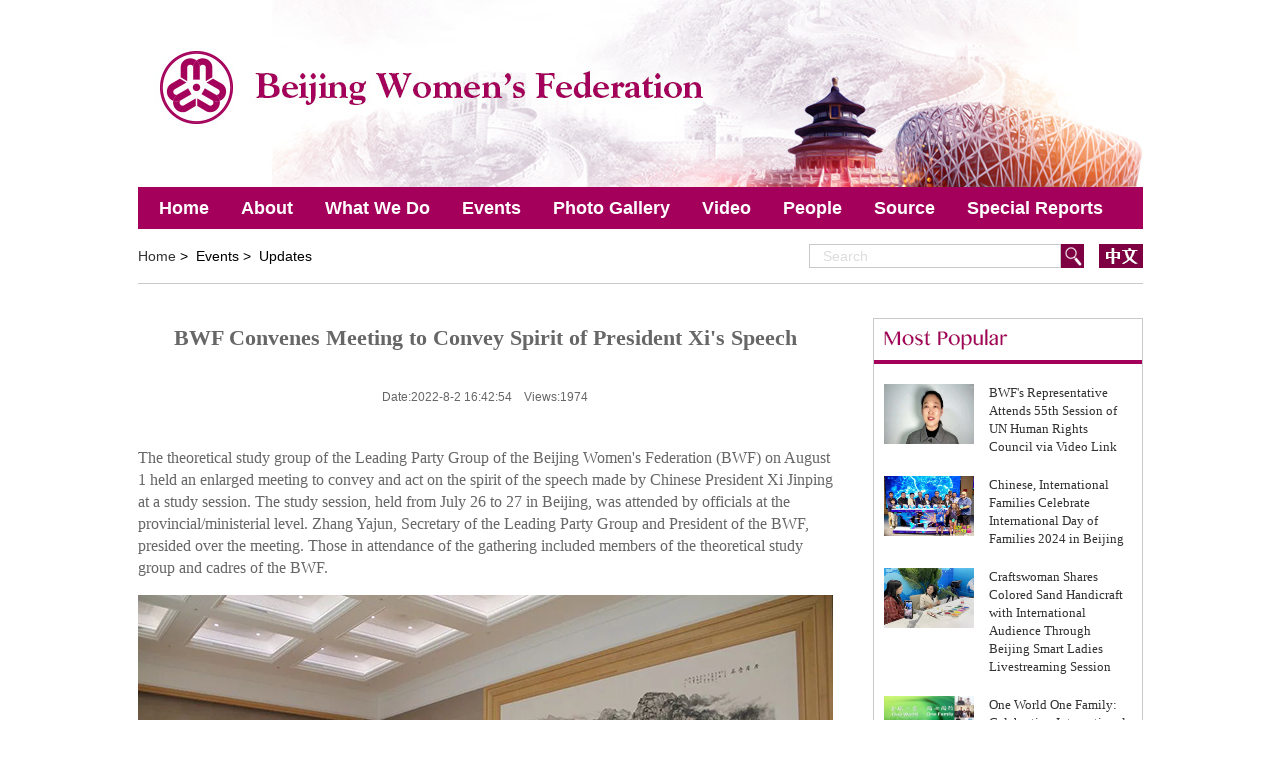

--- FILE ---
content_type: text/html; charset=utf-8
request_url: http://www.beijingwomen.org.cn/fnw_2nd_web/static/articles/catalog_0000000064ace5fc0164d95178e60371/article_ff8080818113d8cc018285a31e251d2b/ff8080818113d8cc018285a31e251d2b.html
body_size: 8001
content:
<!DOCTYPE html PUBLIC "-//W3C//DTD XHTML 1.0 Transitional//EN" "http://www.w3.org/TR/xhtml1/DTD/xhtml1-transitional.dtd">
<html xmlns="http://www.w3.org/1999/xhtml">
<head>
<meta http-equiv="Content-Type" content="text/html; charset=utf-8" />
<!--公共调用开始-->
<title>北京妇女网（英文网站）</title>
<style type="text/css">
@charset "utf-8";
/* CSS Document */
html, body, div, span, applet, object, iframe, h1, h2, h3, h4, h5, h6, blockquote, pre, a, abbr, acronym, address, big, cite, code, del, dfn, em, font, img, ins, kbd, q, s, samp, small, strike, strong, sub, sup, tt, var, b, u, i, center, dl, dt, dd, ol, ul, li, fieldset, form, label, legend, table, caption, tbody, tfoot, thead, tr, th, td { margin: 0; padding: 0; border: 0; outline: 0; font-size: 100%; }
ol, ul { list-style: none; }
blockquote, q { quotes: none; }
blockquote:before, blockquote:after, q:before, q:after { content: ''; content: none; }
:focus { outline: 0; }
ins, em { text-decoration: none; font-style: normal; }
del { text-decoration: line-through; }
table { border-collapse: collapse; border-spacing: 0; }
img { vertical-align: top; }
p { word-wrap: break-word; }
a { color: #333333; text-decoration: none; }
a:hover { color: #a4005b; text-decoration: underline; }
body { background-color: #fff; }
.clearfloat:after { display: block; clear: both; content: ""; overflow: hidden; visibility: hidden; height: 0; }
.clearfloat { zoom: 1; }
.layer { margin: 0 auto; width: 1005px; }
.more { display: block; width: 40px; padding-right: 10px; background: url(/fnw_2nd_web/images/icon_003.gif) no-repeat right 8px; font: 16px/22px Georgia; color: #a4005b; }
/*头部*/
.header { margin: 0 auto; width: 1005px; height: 187px; background: url(/fnw_2nd_web/images/header.jpg) no-repeat center top; }
.header h1 { text-indent: -9999px; }
.nav { margin: 0 auto; width: 1000px; height: 42px; background-color: #a4005b; padding-left: 5px; }
.nav ul.nav_box > li { float: left; height: 42px; position: relative; }
.nav ul.nav_box > li > a { display: block; padding: 0px 16px; height: 42px; font: bold 18px/42px Arial, Verdana; text-align: center; color: #ffffff; }
.nav ul.nav_box > li > a:hover { text-decoration: none; }
.nav ul.subnav { display: none; margin-left: -105px; width: 200px; background: url(/fnw_2nd_web/images/nav_bg.png) repeat left top; position: absolute; left: 50%; top: 42px; z-index: 9999; }
.nav li:hover ul.subnav { display: block; padding: 10px 0px; }
.nav ul.subnav li a { display: block; font: 14px/26px Arial, Verdana; color: #ffffff; text-align: center; }
.nav ul.subnav li a:hover { background-color: #a4005b; text-decoration: none; }
/*搜索*/
.toplayer { margin: 0 auto; width: 1005px; height: 54px; position: relative; }
.crumbs { font: 14px/54px Arial, Verdana; border-bottom: 1px solid #c9c9c9; }
.search { padding: 15px; position: absolute; top: 0px; right: 44px; }
.search li { float: left; }
.search li input.input_search { width: 235px; height: 20px; border: 1px solid #c9c9c9; padding-left: 13px; font: 14px/20px Arial, Verdana; color: #dcdcdc; }
.search li input.btn_search { width: 23px; height: 24px; background: url(/fnw_2nd_web/images/btn_search.gif) no-repeat left top; border: none; }
span.chinese { width: 44px; height: 24px; position: absolute; top: 15px; right: 0px; }
/*尾部*/
.footer { margin: 0 auto; width: 1005px; height: 64px; background-color: #a4005b; font: 16px/64px Arial, Verdana; color: #ffffff; text-align: center; }
/*首页*/
.pic { width: 1001px; height: 358px; background: url(/fnw_2nd_web/images/bg_news.gif) no-repeat right top; border: 2px solid #c9c9c9; position: relative; z-index: 99;}
.bd { width: 652px; height: 362px; position: absolute; left: -2px; top: -2px; }
.hd { width: 100px; position: absolute; bottom: 15px; left: 672px; height: 10px; z-index: 9999; }
.hd li { float: left; width: 10px; height: 10px; margin-left: 10px; }
.hd li.on .news { display: block; }
.hd li span.icon { display: block; width: 10px; height: 10px; background: url(/fnw_2nd_web/images/icon_002.png) no-repeat left top; cursor: pointer; }
.hd li.on span.icon { background: url(/fnw_2nd_web/images/icon_001.png) no-repeat left top; }
.news { display: none; width: 315px; position: absolute; left: 0px; top: -305px; }
.news dl dt a { font: 20px/26px Georgia; }
.news dl dd { padding-top: 15px; font: 16px/22px Arial, Verdana; position: relative; }
.layer_001 { float: left; width: 270px; position: relative; }
.layer_002 { float: left; width: 695px; margin-left: 40px; }
.layer_003 { float: left; width: 385px; margin-left: 40px; margin-right: 40px; position: relative; }
.layer_001 h2, .layer_002 h2, .layer_003 h2 { padding-top: 40px; padding-bottom: 15px; }
.updates li { display: block; overflow: hidden; padding-bottom: 8px; }
.updates label { float:left; width: 100px; font: 12px/26px Arial, Verdana; vertical-align: middle; margin: 0px; }
.updates .yzm span { float:left; width: 10px; color:#f00; font: 12px/26px Arial, Verdana; }
.updates .yzm label { width: 90px; font: 12px/13px Arial, Verdana; }
.updates input { float:left; height: 24px; font: 12px/24px Arial, Verdana; border: 1px solid #c9c9c9; }
.updates input.email { width: 165px; }
.updates input.name { width: 165px; }
.updates input.yzm { width: 68px; margin-right: 15px; }
.updates input.btn { margin: 0px 82px; width: 105px; font: 14px/24px Arial, Verdana; border: none; background-color: #c9c9c9; }
.latest { margin-top: 10px; border: 1px solid #c9c9c9; padding: 10px; }
.latest h2 { padding-top: 5px; padding-bottom: 5px; }
.latest li { padding-top: 15px; font: 16px/22px Arial, Verdana; }
.latest span { display: block; background: url(/fnw_2nd_web/images/icon_004.gif) no-repeat left 2px; padding-left: 15px; font: 14px/22px Arial, Verdana; }
.latest .more { margin-top: 10px; width: 80px; }
.photo_box { border: 1px solid #c9c9c9; padding-left: 7px; }
.events, .moments { width: 678px; padding-bottom: 15px; position: relative; }
.events { border-bottom: 1px dashed #c9c9c9; }
.photo_box h3 { padding: 20px 4px 10px; }
.photo_box .more { position: absolute; right: 10px; top: 18px; }
.photo_box li { float: left; margin: 0px 4px; width: 218px; height: 196px; }
.photo_box li span { font: 14px/18px Arial, Verdana; }
.video .more, .pepole .more, .reports .more { position: absolute; right: 0px; top: 40px; }
.video li { padding-bottom: 10px; }
.video li span { display: block; padding: 5px; font: 14px/18px Arial, Verdana; }
.pepole dl { padding-bottom: 30px; }
.pepole dl img { float: left; width: 162px; }
.pepole dt { margin-left:177px; width: 208px; }
.pepole dt a { font: 16px/18px Georgia; color: #a4005b; }
.pepole dd { margin-left:177px; width: 208px; padding-top: 8px; font: 12px/16px Arial, Verdana; }
.reports li { padding-bottom: 20px; }
.reports li span { display: block; border: 1px solid #c9c9c9; border-top: none; padding: 12px; font: 14px/20px Arial, Verdana; }
.link { margin-top: 10px; background-color: #f6e5ee; font: 15px/26px Arial, Verdana; }
.link h2 { float: left; display: block; width: 50px; height: 52px; color: #666666; padding: 15px 10px 15px 30px; }
.link .link_box { float: left; width: 915px; padding: 15px 0px; }
.link .link_box a { padding: 0px 15px; }
/* 二级通用 */
.main { float: left; width: 695px; margin-top: 35px; display:block; overflow:hidden; }
.aside { float: left; width: 270px; margin-left: 40px; margin-top: 35px; }
.aside .popular, .aside .updates { border: 1px solid #c9c9c9; margin-bottom: 30px; }
.aside h2 { border-bottom: 4px solid #a4005b; padding: 10px; }
.aside .popular ul { padding: 20px 10px 0px; }
.aside .popular li { display: block; overflow: hidden; padding-bottom: 20px; }
.aside .popular li a img { float: left; width: 90px; }
.aside .popular li a span { margin-left: 105px; display: block; font: 13px/18px Georgia; }
.aside .popular li a:hover { text-decoration: none; }
.aside .updates ul { padding: 20px 10px; }
.aside .updates li { padding-bottom: 8px; display: block; overflow: hidden; }
.aside .updates label { padding-right: 5px; font: 12px/26px Arial, Verdana; vertical-align: middle; margin: 0px; display: block; float: left; width: 86px; }
.aside .updates .yzm span { float:left; width: 10px; color:#f00; font: 12px/26px Arial, Verdana; }
.aside .updates .yzm label { width: 76px; font: 12px/13px Arial, Verdana; }
.aside .updates input { height: 24px; font: 12px/24px Arial, Verdana; border: 1px solid #c9c9c9; float: left; }
.aside .updates input.email { width: 153px; }
.aside .updates input.name { width: 153px; }
.aside .updates input.yzm { width: 55px; }
.aside .updates input.btn { width: 105px; font: 14px/24px Arial, Verdana; border: none; background-color: #c9c9c9; }
/*about*/
.about { margin-top:-23px; }
.about h2 { display: block; background: url(/fnw_2nd_web/images/icon_005.gif) no-repeat left 22px; padding-left: 15px; padding-top:22px; border-top: 1px solid #a4005b; }
.about .content { padding:10px; font: 16px/22px Arial, Verdana; color: #333333; }
.about .ld { margin-top:22px; display:block; overflow:hidden; }
.about .ld dl { margin-top:-1px; min-height:125px; padding:22px 10px; border-top:1px dashed #c9c9c9; position:relative; }
.about .ld dl img { position:absolute; left:10px; }
.about .ld dl dt { margin-left:110px; font: bold 16px/22px Arial, Verdana; color: #333333; padding-bottom:10px; }
.about .ld dl dt span { margin-right:20px; }
.about .ld dl dd { margin-left:110px; padding-top:5px; font: 16px/22px Arial, Verdana; color: #333333; }
/* 列表有图有摘要 */
.main .list { margin-top: -30px; }
.main .list dl { min-height:120px; padding: 30px 0px; border-bottom: 1px dashed #c9c9c9; }
.main .list dl img { float: left; width: 180px; }
.main .list dt { margin-left: 195px; width: 500px; }
.main .list dt a { font: 20px/26px Georgia; }
.main .list dt a:hover { text-decoration: none; }
.main .list dd { margin-left: 195px; width: 500px; padding-top: 8px; font: 16px/22px Arial, Verdana; color: #676767; display: block; overflow: hidden; }
.main .list dd .more { float: right; display: block; width: 40px; padding-right: 10px; background: url(/fnw_2nd_web/images/icon_003.gif) no-repeat right 8px; font: 16px/22px Georgia; color: #a4005b; }
/* 列表有摘要 */
.main .abstractlist dl { background-color:#f3f3f3; margin-bottom:20px; padding:20px; }
.main .abstractlist dt a { font: 20px/26px Georgia; }
.main .abstractlist dt a:hover { text-decoration: none; }
.main .abstractlist dd { padding-top: 15px; font: 16px/22px Arial, Verdana; color: #676767; }
/* 图片列表 */
.main .piclist li { float:left; width:215px; margin-right:16px; margin-bottom:20px; }
.main .piclist li span { display: block; height:54px; border: 1px solid #c9c9c9; border-top: none; padding: 12px; font: 14px/18px Arial, Verdana; }
/* 翻页 */
.pages { margin-bottom:20px; padding: 10px; text-align: center; font: 12px/24px Arial, Verdana; }
.pages a { display: inline-block; margin: 5px; padding: 0px 10px; font: 12px/24px Arial, Verdana; background-color: #ffffff; border: 1px solid #c9c9c9; }
.pages a.on, .pages a:hover { text-decoration: none; background-color: #898989; border: 1px solid #6f6f6f; color: #fff; }
.pages select { height: 26px; vertical-align: top; margin-top: 5px; font: 12px/24px Arial, Verdana; border: 1px solid #c9c9c9; }
/*详情页*/
.detail { padding-bottom: 30px; font: 16px/22px Arial, Verdana; color: #676767; }
.detail h2 { padding: 0px 0px 25px; font: bold 22px/40px Georgia; text-align: center; }
.detail span.info { display: block; font: 12px/28px Arial, Verdana; text-align: center; }
.detail .zw { padding-top: 20px; }
.detail .zw .zwimg { margin:0 auto; width:500px; padding-bottom:10px; }
.detail .bj { text-align: right; }
.detail .pic { width: 1005px; height: auto; background: none; border: none; padding: 20px 0 0; }
</style><!--公共调用结束-->
<script type="text/javascript" src="/fnw_2nd_web/js/fnwn/jquery-1.7.2.min.js"></script>
</head>

<body>
<!--头部开始--> 
<!--定义栏目开始-->
<!--定义栏目结束--> 
<!--字符串开始--> 
<!--字符串结束-->
<div class="header">
  <h1>Beijing Women's Federation</h1>
</div>
<div class="nav">
  <ul class="nav_box clearfloat">
    <li><a href="/fnw_2nd_web/static/catalogs/00000000644466db0164453f61fb00be/index.html">Home</a></li>
    <li><a href="/fnw_2nd_web/static/catalogs/00000000644466db0164453f61fb00be/0000000064ace5fc0164d589cd690335/index.html">About</a>
      <ul class="subnav">
        <li><a href="/fnw_2nd_web/static/catalogs/00000000644466db0164453f61fb00be/0000000064ace5fc0164d589cd690335/index.html#wwa">Who We Are</a></li>
        <li><a href="/fnw_2nd_web/static/catalogs/00000000644466db0164453f61fb00be/0000000064ace5fc0164d589cd690335/index.html#mission">Mission</a></li>
        <li><a href="/fnw_2nd_web/static/catalogs/00000000644466db0164453f61fb00be/0000000064ace5fc0164d589cd690335/index.html#mtp">Meet the President</a></li>
        <li><a href="/fnw_2nd_web/static/catalogs/00000000644466db0164453f61fb00be/0000000064ace5fc0164d589cd690335/index.html#oc">Organizational Chart</a></li>
       <!-- <li><a href="/fnw_2nd_web/static/catalogs/00000000644466db0164453f61fb00be/0000000064ace5fc0164d589cd690335/index.html#cu">Contact Us</a></li> -->
      </ul>
    </li>
    <li><a href="/fnw_2nd_web/static/catalogs/00000000644466db0164453f61fb00be/0000000064ace5fc0164d58a15570337/index.html">What We Do</a>
      <ul class="subnav">
        <li><a href="/fnw_2nd_web/static/catalogs/00000000644466db0164453f61fb00be/0000000064ace5fc0164d58a15570337/0000000064ace5fc0164d95112ff036d/index.html">Main Works</a></li>
        <li><a href="/fnw_2nd_web/static/catalogs/00000000644466db0164453f61fb00be/0000000064ace5fc0164d58a15570337/0000000064ace5fc0164d9513cb1036f/index.html">Social Service</a></li>
      </ul>
    </li>
    <li><a href="/fnw_2nd_web/static/catalogs/00000000644466db0164453f61fb00be/0000000064ace5fc0164d5af5c400341/index.html">Events</a>
      <ul class="subnav">
        <li><a href="/fnw_2nd_web/static/catalogs/00000000644466db0164453f61fb00be/0000000064ace5fc0164d5af5c400341/ff80808185f5df260187b0f96b9028e9/index.html">In the Spotlight</a></li>
        <li><a href="/fnw_2nd_web/static/catalogs/00000000644466db0164453f61fb00be/0000000064ace5fc0164d5af5c400341/0000000064ace5fc0164d95178e60371/index.html">Updates</a></li>
        <li><a href="/fnw_2nd_web/static/catalogs/00000000644466db0164453f61fb00be/0000000064ace5fc0164d5af5c400341/0000000064ace5fc0164d951a1170373/index.html">International</a></li>
        <li><a href="/fnw_2nd_web/static/catalogs/00000000644466db0164453f61fb00be/0000000064ace5fc0164d5af5c400341/00000000734b3433017442400a3e0f33/index.html">Journals</a></li>
      </ul>
    </li>
    <li><a href="/fnw_2nd_web/static/catalogs/00000000644466db0164453f61fb00be/0000000064ace5fc0164d5af8d720343/index.html">Photo Gallery</a>
      <ul class="subnav">
        <li><a href="/fnw_2nd_web/static/catalogs/00000000644466db0164453f61fb00be/0000000064ace5fc0164d5af8d720343/0000000064ace5fc0164d953ad46037b/index.html">Women's Events</a></li>
        <li><a href="/fnw_2nd_web/static/catalogs/00000000644466db0164453f61fb00be/0000000064ace5fc0164d5af8d720343/0000000064ace5fc0164d9528f280377/index.html">Family Moments</a></li>
      </ul>
    </li>
    <li><a href="/fnw_2nd_web/static/catalogs/00000000644466db0164453f61fb00be/0000000064ace5fc0164d5afbfcd0345/index.html">Video</a></li>
    <li><a href="/fnw_2nd_web/static/catalogs/00000000644466db0164453f61fb00be/0000000064ace5fc0164d5aff7c80347/index.html">People</a></li>
    <li><a href="/fnw_2nd_web/static/catalogs/00000000644466db0164453f61fb00be/0000000064ace5fc0164d5b02f040349/index.html">Source</a>
      <ul class="subnav">
        <li><a href="/fnw_2nd_web/static/catalogs/00000000644466db0164453f61fb00be/0000000064ace5fc0164d5b02f040349/0000000064ace5fc0164d954a3e2037d/index.html">Policies on Women</a></li>
        <li><a href="/fnw_2nd_web/static/catalogs/00000000644466db0164453f61fb00be/0000000064ace5fc0164d5b02f040349/0000000064ace5fc0164d954d0f3037f/index.html">Chinese Laws on Women</a></li>
        <li><a href="/fnw_2nd_web/static/catalogs/00000000644466db0164453f61fb00be/0000000064ace5fc0164d5b02f040349/0000000064ace5fc0164d95502ee0381/index.html">Women's Groups</a></li>
        <li><a href="/fnw_2nd_web/static/catalogs/00000000644466db0164453f61fb00be/0000000064ace5fc0164d5b02f040349/0000000077b25a520177d6fb837701c3/index.html">Researches</a></li>
      </ul>
    </li>
    <li><a href="/fnw_2nd_web/static/catalogs/00000000644466db0164453f61fb00be/0000000064ace5fc0164d5b05e39034b/index.html">Special Reports</a>
      <ul class="subnav">
        <li><a href="/fnw_2nd_web/static/catalogs/00000000644466db0164453f61fb00be/0000000064ace5fc0164d5b05e39034b/000000006b5f51e8016bc0dc8d3815e5/index.html">The 14th Beijing Municipal Women's Congress</a></li>
        <li><a href="/fnw_2nd_web/static/catalogs/00000000644466db0164453f61fb00be/0000000064ace5fc0164d5b05e39034b/0000000064ace5fc0164d95533bb0383/index.html">Beijing Smart Lady</a></li>
        <li><a href="/fnw_2nd_web/static/catalogs/00000000644466db0164453f61fb00be/0000000064ace5fc0164d5b05e39034b/0000000064ace5fc0164d9555a2f0385/index.html">International Day of Families</a></li>
      </ul>
    </li>
  </ul>
</div><!--头部结束--> 
<!--二级搜索开始--> 
  <div class="toplayer clearfloat">
  <div class="crumbs">
    <a href="/fnw_2nd_web/static/catalogs/00000000644466db0164453f61fb00be/index.html">Home</a>&nbsp;&gt;&nbsp;
        Events&nbsp;&gt;&nbsp;
    Updates
    </div>
  <ul class="search clearfloat">
    <li>
      <input type="text" value="Search" class="input_search" onfocus="if(this.value =='Search'){this.value ='';this.style.color='#676767';}" onblur="if(this.value ==''){this.value ='Search';this.style.color='#dcdcdc';}" />
    </li>
    <li>
      <input type="submit" value="" class="btn_search" />
    </li>
  </ul>
  <span class="chinese"><a href="http://www.bjwomen.gov.cn/" target="_blank"><img src="/fnw_2nd_web/images/btn_china.gif" width="44" height="24" /></a></span> </div><!--二级搜索结束--> 
<!--内容开始-->
<div class="layer clearfloat"> 
  <!--主体开始-->
  <div class="main detail">
    <h2>BWF Convenes Meeting to Convey Spirit of President Xi's Speech</h2>
    <span class="info">Date:2022-8-2 16:42:54 &nbsp;&nbsp;&nbsp;Views:<span id="count" style="margin-right:0px"></span></span>
    <script>
jQuery.ajax({
url:"/fnw_2nd_web/dynamic/readcount/getcount?articleidforview=ff8080818113d8cc018285a31e251d2b&time="+new Date().getTime(),
type:"get",
cache:"false",
success:function(data){
jQuery("#count").html(data.count);
}
})
	  </script>
    <div class="zw">
    
											<!--新加mp4播放-->
											<!--mp4播放结束-->
                                                                                		   <!--新加大视频播放-->
										
											<!--大视频结束-->
	<p><span style="font-size:12.0000pt"><span style="font-family:times new roman">The theoretical study group of the Leading Party Group of the Beijing Women&#39;s Federation (BWF) on August 1 held an enlarged meeting to convey and act on the spirit of the speech made by Chinese President Xi Jinping at a study session. The study session, held from July 26 to 27 in Beijing, was attended by officials at the provincial/ministerial level. Zhang Yajun, Secretary of the Leading Party Group and President of the BWF, presided over the meeting. Those in attendance of the gathering included members of the theoretical study group and cadres of the BWF.</span></span></p>

<p style="text-align:center"><img alt="" src="2022-08-10-10-43-31_8348021858555020_4021212423263553536.jpg" style="height:467px; width:700px" />&nbsp;</p>

<p style="text-align:center"><em><span style="font-size:12.0000pt"><span style="font-family:times new roman">Beijing Women&#39;s Federation (BWF) holds a meeting to convey and act on the spirit of the speech made by Chinese President Xi Jinping at a study session attended by officials at the provincial/ministerial-level.</span></span></em></p>

<p>&nbsp;</p>

<p><span style="font-size:12.0000pt"><span style="font-family:times new roman">It was pointed out at the meeting that the study session for provincial/ministerial-level officials, held by the Central Committee of the Communist Party of China (CPC), came at a crucial time ahead of the upcoming 20th CPC National Congress. The speech by President Xi, also General-Secretary of the CPC Central Committee and Chairman of the Central Military Commission, is of great importance to unite and lead the entire Party and the Chinese people of all ethnic groups. The speech features great insight and rich connotations, and is a programmatic document containing the truth of Marxism. It is a political commitment that ensures the Party and the country will move forward in a correct direction, and a mobilization for the Party and the Chinese people of all ethnic groups to embark on a new journey and make glorious achievements in the new era, laying a solid political, ideological and theoretic foundation for the upcoming 20th CPC National Congress.</span></span></p>

<p><span style="font-size:12.0000pt"><span style="font-family:times new roman">It was noted at the meeting that BWF should take the learning of the spirit of President Xi&#39;s speech as a primary political task now and in the future, and fulfill its political obligations in leading women to follow the Party. In addition, BWF should bear in mind national fundamental interests and support Beijing&rsquo;s development as a national political, cultural, international exchange and technological innovation center while advancing the development of women and children&#39;s affairs in the city. The federation should also improve capacity for political judgment, thinking and implementation and firmly safeguard the political security in women and children&rsquo;s affairs. The federation should strengthen the guiding role of Party building, guide women from all walks of life in Beijing to become builders of the great cause, advocates of civilized social conduct and strivers who pursue their dreams and encourage women to make contributions to the building of a modern socialist country in all respects and set the stage for the Party&rsquo;s 20th National Congress with concrete action.&nbsp;</span></span></p>

</div>
  </div>
  <!--主体结束--> 
  <!--侧边开始--> 
<script type="text/javascript" src="/fnw_2nd_web/js/prototype-1.6.0.3.js"></script>
<script>


window.submitedStatus = false;
function addClientTsZx(form,catalogId){
    if(window.submitedStatus){
        alert('请勿重复提交，请稍等.')
        return;
    }

    var url =  '/fnw_2nd_web/dynamic/mailbox/mailboxAction$addMailbox.action';
    
      
    if(form.name.value == "" ) {
        alert('请输入姓名')     
        form.name.focus();
        return false;
      }
    
    if(form.email.value == "" ) {
      alert('请输入 e-mail 地址')     
      form.email.focus();
      return false;
    }       
    var emailValue = form.email.value;
    if(emailValue != "" && (!/(\S)+[@]{1}(\S)+[.]{1}(\w)+/.test(emailValue))){
        alert('请输入格式正确的 e-mail 地址');
        form.email.focus();
        return false;
    }
  
    if(form.validationCode.value == "" ) {
        alert('请输入验证码')
        form.validationCode.focus();
        return false;
      }
    window.submitedStatus = true;
    var flagString='0';
    if(catalogId=='250500'){
        flagString='0';
    }else{
        flagString='1';
    }                  
  
    var postBody = Object.toQueryString(
        {
            timestamp : new Date().getTime(),  
            validationCode : form.validationCode.value,         
            'mailboxMail.redundancyUsername' : form.name.value,           
            'mailboxMail.redundancyEmail' : form.email.value,
     //       'mailboxMail.redundancyAddress' : form.address.value,
           // 'mailboxMail.redundancyTelphone' : form.redundancyTelphone.value,
    //        'mailboxMail.redundancyOrganization' : form.redundancyOrganization.value,
            'mailboxMail.title' : form.title.value,
            'mailboxMail.status' : form.status.value,
            'content' : form.content.value,                              
            'mailboxMail.flag' : flagString,
          //  'mailboxCatalogId' : form.mailboxCatalogId.value
        }
    );
    
    new Ajax.Request(
        url,
        {
            method : 'POST',
            postBody : postBody,
            onSuccess : function(xmlHttpRequest, result){
            var result = xmlHttpRequest.responseText.evalJSON(true)
            if(result.success){
                alert('谢谢参与，您的留言已提交！');
                // reset form
                //form.reset()
                window.location.href = "/fnw_2nd_web/static/catalogs/00000000644466db0164453f61fb00be";
            }else{
              var errorMessage = '';
                  if(result.errors && result.errors.length){
                      errorMessage += result.errors[0] + '\n';
                  }
                alert(errorMessage);
                window.submitedStatus = false;
                }
           
            }
        }
    );
    
}
</script>

<div class="aside"> 
<!--Most Popular-->
<div class="popular">
<h2><img src="/fnw_2nd_web/images/title_009.gif" width="124" height="21" /></h2>
<ul>
<li><a href="/fnw_2nd_web/static/articles/catalog_0000000064ace5fc0164da08668f038e/article_ff8080818e5bf6330190255ed954235d/ff8080818e5bf6330190255ed954235d.html" target="_blank"><img src="/fnw_2nd_web/static/articles/catalog_0000000064ace5fc0164da08668f038e/article_ff8080818e5bf6330190255ed954235d/ff8080818e5bf6330190255ed9552360.jpg" width="90" height="60" /><span>BWF's Representative Attends 55th Session of UN Human Rights Council via Video Link</span></a></li>
<li><a href="/fnw_2nd_web/static/articles/catalog_0000000064ace5fc0164da08668f038e/article_ff8080818e5bf6330190252784402348/ff8080818e5bf6330190252784402348.html" target="_blank"><img src="/fnw_2nd_web/static/articles/catalog_0000000064ace5fc0164da08668f038e/article_ff8080818e5bf6330190252784402348/ff8080818e5bf633019025278443234e.jpg" width="90" height="60" /><span>Chinese, International Families Celebrate International Day of Families 2024 in Beijing</span></a></li>
<li><a href="/fnw_2nd_web/static/articles/catalog_0000000064ace5fc0164da08668f038e/article_ff8080818e5bf6330190255fe76b2362/ff8080818e5bf6330190255fe76b2362.html" target="_blank"><img src="/fnw_2nd_web/static/articles/catalog_0000000064ace5fc0164da08668f038e/article_ff8080818e5bf6330190255fe76b2362/ff8080818e5bf6330190255fe76f236a.png" width="90" height="60" /><span>Craftswoman Shares Colored Sand Handicraft with International Audience Through Beijing Smart Ladies Livestreaming Session</span></a></li>
<li><a href="/fnw_2nd_web/static/articles/catalog_0000000064ace5fc0164da08668f038e/article_000000006ff948ba01721749ff6352c2/000000006ff948ba01721749ff6352c2.html" target="_blank"><img src="/fnw_2nd_web/static/articles/catalog_0000000064ace5fc0164da08668f038e/article_000000006ff948ba01721749ff6352c2/000000006ff948ba01721749ff6452c5.jpg" width="90" height="60" /><span>One World One Family: Celebrating International Day of Families</span></a></li>
</ul>
</div>
<!--Most Popular结束--> 
<!--Get updates-->
<div class="updates">
<h2><img src="/fnw_2nd_web/images/title_010.gif" width="113" height="21" /></h2>
<ul>
<li class="tright">
<label>Email Address</label>
<input  id="email" name="email" type="text" class="email" />
<input name="title" id="title" type="hidden" value=" "/>
<input name="content" id="title" type="hidden" value=" "/>
<input name="status" id="status" type="hidden" value="999"/>
</li>
<li class="tright">
<label>First Name</label>
<input name="name" id="name" type="text" class="name" />
</li>
<li class="yzm"><span>*</span>
<label>Verification Code</label>
<input id="validationCode" name="validationCode" type="text" class="yzm" />
<img id="validationCodeImage"
                          src="/fnw_2nd_web/servlets/validationCodeServlet" class="ml20" onclick="this.src='/fnw_2nd_web/servlets/validationCodeServlet?timestamp' + new Date().getTime();"
                          alt="refresh"/></li>
<li class="btn">
<input type="button" value="Subscribe" class="btn" onclick="return addClientTsZx(document.getElementById('addClientTsZxForm'),'250500');"/>
</li>
</ul>
</div>
<!--Get updates结束--> 
</div>  <!--侧边结束--> 
</div>
<!--内容结束--> 
<!--尾部开始--> 
<div class="footer" style="text-align:center">Copyright: Beijing Women's Federation Operation Management: Beijing Women's Federation Information Center
<a href="https://beian.miit.gov.cn/#/Integrated/index" style="color:#ffffff;">京ICP备14004948号-4</a>
</div>
<!--尾部结束-->
<script type="text/javascript">
var thisURL = document.URL; //获取访问的url
var pageurl ="/fnw_2nd_web/dynamic/readcount/pvcount?pageViewUrl="+document.URL+"&time="+new Date().getTime();
jQuery.ajax({
url:pageurl,
type:"get",
cache:"false",
success:function(data){
console.log(data);
}
})
</script>
</body>
</html>